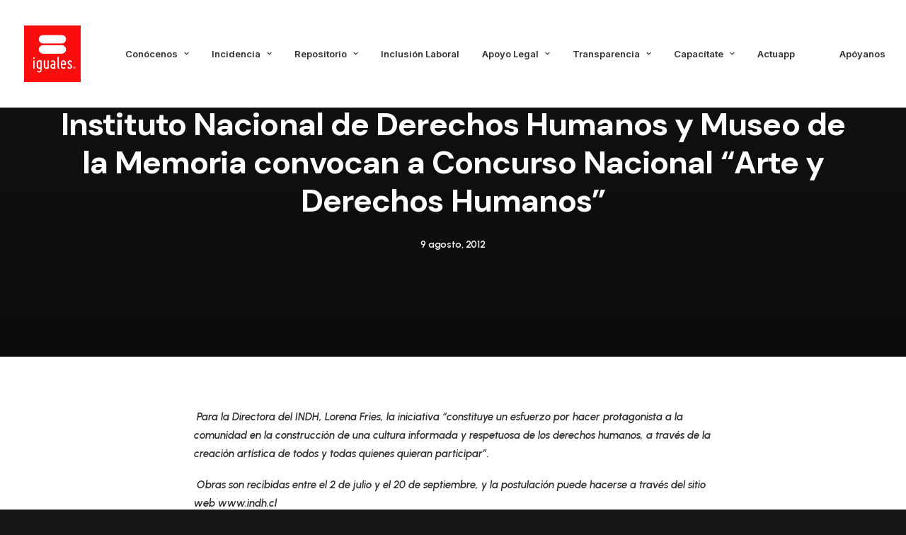

--- FILE ---
content_type: text/html; charset=UTF-8
request_url: https://iguales.cl/instituto-nacional-de-derechos-humanos-y-museo-de-la-memoria-convocan-a-concurso-nacional-arte-y-derechos-humanos/
body_size: 18626
content:
<!DOCTYPE html>
<html class="no-touch" lang="es" xmlns="http://www.w3.org/1999/xhtml">
<head>
<meta http-equiv="Content-Type" content="text/html; charset=UTF-8">
<meta name="viewport" content="width=device-width, initial-scale=1">
<link rel="profile" href="http://gmpg.org/xfn/11">
<link rel="pingback" href="https://iguales.cl/xmlrpc.php">
<title>Instituto Nacional de Derechos Humanos y Museo de la Memoria convocan a Concurso Nacional “Arte y Derechos Humanos” &#8211; Iguales</title>
<meta name='robots' content='max-image-preview:large' />
<link rel='dns-prefetch' href='//www.googletagmanager.com' />
<link rel='dns-prefetch' href='//fonts.googleapis.com' />
<link rel="alternate" type="application/rss+xml" title="Iguales &raquo; Feed" href="https://iguales.cl/feed/" />
<link rel="alternate" type="application/rss+xml" title="Iguales &raquo; Feed de los comentarios" href="https://iguales.cl/comments/feed/" />
<link rel="alternate" type="application/rss+xml" title="Iguales &raquo; Comentario Instituto Nacional de Derechos Humanos y Museo de la Memoria convocan a Concurso Nacional “Arte y Derechos Humanos” del feed" href="https://iguales.cl/instituto-nacional-de-derechos-humanos-y-museo-de-la-memoria-convocan-a-concurso-nacional-arte-y-derechos-humanos/feed/" />
<link rel="alternate" title="oEmbed (JSON)" type="application/json+oembed" href="https://iguales.cl/wp-json/oembed/1.0/embed?url=https%3A%2F%2Figuales.cl%2Finstituto-nacional-de-derechos-humanos-y-museo-de-la-memoria-convocan-a-concurso-nacional-arte-y-derechos-humanos%2F" />
<link rel="alternate" title="oEmbed (XML)" type="text/xml+oembed" href="https://iguales.cl/wp-json/oembed/1.0/embed?url=https%3A%2F%2Figuales.cl%2Finstituto-nacional-de-derechos-humanos-y-museo-de-la-memoria-convocan-a-concurso-nacional-arte-y-derechos-humanos%2F&#038;format=xml" />
<style id='wp-img-auto-sizes-contain-inline-css' type='text/css'>
img:is([sizes=auto i],[sizes^="auto," i]){contain-intrinsic-size:3000px 1500px}
/*# sourceURL=wp-img-auto-sizes-contain-inline-css */
</style>
<style id='wp-emoji-styles-inline-css' type='text/css'>

	img.wp-smiley, img.emoji {
		display: inline !important;
		border: none !important;
		box-shadow: none !important;
		height: 1em !important;
		width: 1em !important;
		margin: 0 0.07em !important;
		vertical-align: -0.1em !important;
		background: none !important;
		padding: 0 !important;
	}
/*# sourceURL=wp-emoji-styles-inline-css */
</style>
<style id='wp-block-library-inline-css' type='text/css'>
:root{--wp-block-synced-color:#7a00df;--wp-block-synced-color--rgb:122,0,223;--wp-bound-block-color:var(--wp-block-synced-color);--wp-editor-canvas-background:#ddd;--wp-admin-theme-color:#007cba;--wp-admin-theme-color--rgb:0,124,186;--wp-admin-theme-color-darker-10:#006ba1;--wp-admin-theme-color-darker-10--rgb:0,107,160.5;--wp-admin-theme-color-darker-20:#005a87;--wp-admin-theme-color-darker-20--rgb:0,90,135;--wp-admin-border-width-focus:2px}@media (min-resolution:192dpi){:root{--wp-admin-border-width-focus:1.5px}}.wp-element-button{cursor:pointer}:root .has-very-light-gray-background-color{background-color:#eee}:root .has-very-dark-gray-background-color{background-color:#313131}:root .has-very-light-gray-color{color:#eee}:root .has-very-dark-gray-color{color:#313131}:root .has-vivid-green-cyan-to-vivid-cyan-blue-gradient-background{background:linear-gradient(135deg,#00d084,#0693e3)}:root .has-purple-crush-gradient-background{background:linear-gradient(135deg,#34e2e4,#4721fb 50%,#ab1dfe)}:root .has-hazy-dawn-gradient-background{background:linear-gradient(135deg,#faaca8,#dad0ec)}:root .has-subdued-olive-gradient-background{background:linear-gradient(135deg,#fafae1,#67a671)}:root .has-atomic-cream-gradient-background{background:linear-gradient(135deg,#fdd79a,#004a59)}:root .has-nightshade-gradient-background{background:linear-gradient(135deg,#330968,#31cdcf)}:root .has-midnight-gradient-background{background:linear-gradient(135deg,#020381,#2874fc)}:root{--wp--preset--font-size--normal:16px;--wp--preset--font-size--huge:42px}.has-regular-font-size{font-size:1em}.has-larger-font-size{font-size:2.625em}.has-normal-font-size{font-size:var(--wp--preset--font-size--normal)}.has-huge-font-size{font-size:var(--wp--preset--font-size--huge)}.has-text-align-center{text-align:center}.has-text-align-left{text-align:left}.has-text-align-right{text-align:right}.has-fit-text{white-space:nowrap!important}#end-resizable-editor-section{display:none}.aligncenter{clear:both}.items-justified-left{justify-content:flex-start}.items-justified-center{justify-content:center}.items-justified-right{justify-content:flex-end}.items-justified-space-between{justify-content:space-between}.screen-reader-text{border:0;clip-path:inset(50%);height:1px;margin:-1px;overflow:hidden;padding:0;position:absolute;width:1px;word-wrap:normal!important}.screen-reader-text:focus{background-color:#ddd;clip-path:none;color:#444;display:block;font-size:1em;height:auto;left:5px;line-height:normal;padding:15px 23px 14px;text-decoration:none;top:5px;width:auto;z-index:100000}html :where(.has-border-color){border-style:solid}html :where([style*=border-top-color]){border-top-style:solid}html :where([style*=border-right-color]){border-right-style:solid}html :where([style*=border-bottom-color]){border-bottom-style:solid}html :where([style*=border-left-color]){border-left-style:solid}html :where([style*=border-width]){border-style:solid}html :where([style*=border-top-width]){border-top-style:solid}html :where([style*=border-right-width]){border-right-style:solid}html :where([style*=border-bottom-width]){border-bottom-style:solid}html :where([style*=border-left-width]){border-left-style:solid}html :where(img[class*=wp-image-]){height:auto;max-width:100%}:where(figure){margin:0 0 1em}html :where(.is-position-sticky){--wp-admin--admin-bar--position-offset:var(--wp-admin--admin-bar--height,0px)}@media screen and (max-width:600px){html :where(.is-position-sticky){--wp-admin--admin-bar--position-offset:0px}}

/*# sourceURL=wp-block-library-inline-css */
</style><style id='global-styles-inline-css' type='text/css'>
:root{--wp--preset--aspect-ratio--square: 1;--wp--preset--aspect-ratio--4-3: 4/3;--wp--preset--aspect-ratio--3-4: 3/4;--wp--preset--aspect-ratio--3-2: 3/2;--wp--preset--aspect-ratio--2-3: 2/3;--wp--preset--aspect-ratio--16-9: 16/9;--wp--preset--aspect-ratio--9-16: 9/16;--wp--preset--color--black: #000000;--wp--preset--color--cyan-bluish-gray: #abb8c3;--wp--preset--color--white: #ffffff;--wp--preset--color--pale-pink: #f78da7;--wp--preset--color--vivid-red: #cf2e2e;--wp--preset--color--luminous-vivid-orange: #ff6900;--wp--preset--color--luminous-vivid-amber: #fcb900;--wp--preset--color--light-green-cyan: #7bdcb5;--wp--preset--color--vivid-green-cyan: #00d084;--wp--preset--color--pale-cyan-blue: #8ed1fc;--wp--preset--color--vivid-cyan-blue: #0693e3;--wp--preset--color--vivid-purple: #9b51e0;--wp--preset--gradient--vivid-cyan-blue-to-vivid-purple: linear-gradient(135deg,rgb(6,147,227) 0%,rgb(155,81,224) 100%);--wp--preset--gradient--light-green-cyan-to-vivid-green-cyan: linear-gradient(135deg,rgb(122,220,180) 0%,rgb(0,208,130) 100%);--wp--preset--gradient--luminous-vivid-amber-to-luminous-vivid-orange: linear-gradient(135deg,rgb(252,185,0) 0%,rgb(255,105,0) 100%);--wp--preset--gradient--luminous-vivid-orange-to-vivid-red: linear-gradient(135deg,rgb(255,105,0) 0%,rgb(207,46,46) 100%);--wp--preset--gradient--very-light-gray-to-cyan-bluish-gray: linear-gradient(135deg,rgb(238,238,238) 0%,rgb(169,184,195) 100%);--wp--preset--gradient--cool-to-warm-spectrum: linear-gradient(135deg,rgb(74,234,220) 0%,rgb(151,120,209) 20%,rgb(207,42,186) 40%,rgb(238,44,130) 60%,rgb(251,105,98) 80%,rgb(254,248,76) 100%);--wp--preset--gradient--blush-light-purple: linear-gradient(135deg,rgb(255,206,236) 0%,rgb(152,150,240) 100%);--wp--preset--gradient--blush-bordeaux: linear-gradient(135deg,rgb(254,205,165) 0%,rgb(254,45,45) 50%,rgb(107,0,62) 100%);--wp--preset--gradient--luminous-dusk: linear-gradient(135deg,rgb(255,203,112) 0%,rgb(199,81,192) 50%,rgb(65,88,208) 100%);--wp--preset--gradient--pale-ocean: linear-gradient(135deg,rgb(255,245,203) 0%,rgb(182,227,212) 50%,rgb(51,167,181) 100%);--wp--preset--gradient--electric-grass: linear-gradient(135deg,rgb(202,248,128) 0%,rgb(113,206,126) 100%);--wp--preset--gradient--midnight: linear-gradient(135deg,rgb(2,3,129) 0%,rgb(40,116,252) 100%);--wp--preset--font-size--small: 13px;--wp--preset--font-size--medium: 20px;--wp--preset--font-size--large: 36px;--wp--preset--font-size--x-large: 42px;--wp--preset--spacing--20: 0.44rem;--wp--preset--spacing--30: 0.67rem;--wp--preset--spacing--40: 1rem;--wp--preset--spacing--50: 1.5rem;--wp--preset--spacing--60: 2.25rem;--wp--preset--spacing--70: 3.38rem;--wp--preset--spacing--80: 5.06rem;--wp--preset--shadow--natural: 6px 6px 9px rgba(0, 0, 0, 0.2);--wp--preset--shadow--deep: 12px 12px 50px rgba(0, 0, 0, 0.4);--wp--preset--shadow--sharp: 6px 6px 0px rgba(0, 0, 0, 0.2);--wp--preset--shadow--outlined: 6px 6px 0px -3px rgb(255, 255, 255), 6px 6px rgb(0, 0, 0);--wp--preset--shadow--crisp: 6px 6px 0px rgb(0, 0, 0);}:where(.is-layout-flex){gap: 0.5em;}:where(.is-layout-grid){gap: 0.5em;}body .is-layout-flex{display: flex;}.is-layout-flex{flex-wrap: wrap;align-items: center;}.is-layout-flex > :is(*, div){margin: 0;}body .is-layout-grid{display: grid;}.is-layout-grid > :is(*, div){margin: 0;}:where(.wp-block-columns.is-layout-flex){gap: 2em;}:where(.wp-block-columns.is-layout-grid){gap: 2em;}:where(.wp-block-post-template.is-layout-flex){gap: 1.25em;}:where(.wp-block-post-template.is-layout-grid){gap: 1.25em;}.has-black-color{color: var(--wp--preset--color--black) !important;}.has-cyan-bluish-gray-color{color: var(--wp--preset--color--cyan-bluish-gray) !important;}.has-white-color{color: var(--wp--preset--color--white) !important;}.has-pale-pink-color{color: var(--wp--preset--color--pale-pink) !important;}.has-vivid-red-color{color: var(--wp--preset--color--vivid-red) !important;}.has-luminous-vivid-orange-color{color: var(--wp--preset--color--luminous-vivid-orange) !important;}.has-luminous-vivid-amber-color{color: var(--wp--preset--color--luminous-vivid-amber) !important;}.has-light-green-cyan-color{color: var(--wp--preset--color--light-green-cyan) !important;}.has-vivid-green-cyan-color{color: var(--wp--preset--color--vivid-green-cyan) !important;}.has-pale-cyan-blue-color{color: var(--wp--preset--color--pale-cyan-blue) !important;}.has-vivid-cyan-blue-color{color: var(--wp--preset--color--vivid-cyan-blue) !important;}.has-vivid-purple-color{color: var(--wp--preset--color--vivid-purple) !important;}.has-black-background-color{background-color: var(--wp--preset--color--black) !important;}.has-cyan-bluish-gray-background-color{background-color: var(--wp--preset--color--cyan-bluish-gray) !important;}.has-white-background-color{background-color: var(--wp--preset--color--white) !important;}.has-pale-pink-background-color{background-color: var(--wp--preset--color--pale-pink) !important;}.has-vivid-red-background-color{background-color: var(--wp--preset--color--vivid-red) !important;}.has-luminous-vivid-orange-background-color{background-color: var(--wp--preset--color--luminous-vivid-orange) !important;}.has-luminous-vivid-amber-background-color{background-color: var(--wp--preset--color--luminous-vivid-amber) !important;}.has-light-green-cyan-background-color{background-color: var(--wp--preset--color--light-green-cyan) !important;}.has-vivid-green-cyan-background-color{background-color: var(--wp--preset--color--vivid-green-cyan) !important;}.has-pale-cyan-blue-background-color{background-color: var(--wp--preset--color--pale-cyan-blue) !important;}.has-vivid-cyan-blue-background-color{background-color: var(--wp--preset--color--vivid-cyan-blue) !important;}.has-vivid-purple-background-color{background-color: var(--wp--preset--color--vivid-purple) !important;}.has-black-border-color{border-color: var(--wp--preset--color--black) !important;}.has-cyan-bluish-gray-border-color{border-color: var(--wp--preset--color--cyan-bluish-gray) !important;}.has-white-border-color{border-color: var(--wp--preset--color--white) !important;}.has-pale-pink-border-color{border-color: var(--wp--preset--color--pale-pink) !important;}.has-vivid-red-border-color{border-color: var(--wp--preset--color--vivid-red) !important;}.has-luminous-vivid-orange-border-color{border-color: var(--wp--preset--color--luminous-vivid-orange) !important;}.has-luminous-vivid-amber-border-color{border-color: var(--wp--preset--color--luminous-vivid-amber) !important;}.has-light-green-cyan-border-color{border-color: var(--wp--preset--color--light-green-cyan) !important;}.has-vivid-green-cyan-border-color{border-color: var(--wp--preset--color--vivid-green-cyan) !important;}.has-pale-cyan-blue-border-color{border-color: var(--wp--preset--color--pale-cyan-blue) !important;}.has-vivid-cyan-blue-border-color{border-color: var(--wp--preset--color--vivid-cyan-blue) !important;}.has-vivid-purple-border-color{border-color: var(--wp--preset--color--vivid-purple) !important;}.has-vivid-cyan-blue-to-vivid-purple-gradient-background{background: var(--wp--preset--gradient--vivid-cyan-blue-to-vivid-purple) !important;}.has-light-green-cyan-to-vivid-green-cyan-gradient-background{background: var(--wp--preset--gradient--light-green-cyan-to-vivid-green-cyan) !important;}.has-luminous-vivid-amber-to-luminous-vivid-orange-gradient-background{background: var(--wp--preset--gradient--luminous-vivid-amber-to-luminous-vivid-orange) !important;}.has-luminous-vivid-orange-to-vivid-red-gradient-background{background: var(--wp--preset--gradient--luminous-vivid-orange-to-vivid-red) !important;}.has-very-light-gray-to-cyan-bluish-gray-gradient-background{background: var(--wp--preset--gradient--very-light-gray-to-cyan-bluish-gray) !important;}.has-cool-to-warm-spectrum-gradient-background{background: var(--wp--preset--gradient--cool-to-warm-spectrum) !important;}.has-blush-light-purple-gradient-background{background: var(--wp--preset--gradient--blush-light-purple) !important;}.has-blush-bordeaux-gradient-background{background: var(--wp--preset--gradient--blush-bordeaux) !important;}.has-luminous-dusk-gradient-background{background: var(--wp--preset--gradient--luminous-dusk) !important;}.has-pale-ocean-gradient-background{background: var(--wp--preset--gradient--pale-ocean) !important;}.has-electric-grass-gradient-background{background: var(--wp--preset--gradient--electric-grass) !important;}.has-midnight-gradient-background{background: var(--wp--preset--gradient--midnight) !important;}.has-small-font-size{font-size: var(--wp--preset--font-size--small) !important;}.has-medium-font-size{font-size: var(--wp--preset--font-size--medium) !important;}.has-large-font-size{font-size: var(--wp--preset--font-size--large) !important;}.has-x-large-font-size{font-size: var(--wp--preset--font-size--x-large) !important;}
/*# sourceURL=global-styles-inline-css */
</style>

<style id='classic-theme-styles-inline-css' type='text/css'>
/*! This file is auto-generated */
.wp-block-button__link{color:#fff;background-color:#32373c;border-radius:9999px;box-shadow:none;text-decoration:none;padding:calc(.667em + 2px) calc(1.333em + 2px);font-size:1.125em}.wp-block-file__button{background:#32373c;color:#fff;text-decoration:none}
/*# sourceURL=/wp-includes/css/classic-themes.min.css */
</style>
<link rel='stylesheet' id='contact-form-7-css' href='https://iguales.cl/wp-content/plugins/contact-form-7/includes/css/styles.css?ver=6.1.4' type='text/css' media='all' />
<link rel='stylesheet' id='uncodefont-google-css' href='//fonts.googleapis.com/css?family=Lora%3Aregular%2Citalic%2C700%2C700italic%7CRoboto+Condensed%3A300%2C300italic%2Cregular%2Citalic%2C700%2C700italic%7CCormorant%3A300%2C300italic%2Cregular%2Citalic%2C500%2C500italic%2C600%2C600italic%2C700%2C700italic%7CInter%3A100%2C200%2C300%2Cregular%2C500%2C600%2C700%2C800%2C900%7CDM+Sans%3Aregular%2Citalic%2C500%2C500italic%2C700%2C700italic%7CRoboto+Mono%3A100%2C200%2C300%2Cregular%2C500%2C600%2C700%2C100italic%2C200italic%2C300italic%2Citalic%2C500italic%2C600italic%2C700italic%7CJost%3A100%2C200%2C300%2Cregular%2C500%2C600%2C700%2C800%2C900%2C100italic%2C200italic%2C300italic%2Citalic%2C500italic%2C600italic%2C700italic%2C800italic%2C900italic%7CSpace+Grotesk%3A300%2Cregular%2C500%2C600%2C700%7CUrbanist%3A100%2C200%2C300%2Cregular%2C500%2C600%2C700%2C800%2C900%2C100italic%2C200italic%2C300italic%2Citalic%2C500italic%2C600italic%2C700italic%2C800italic%2C900italic%7CPoppins%3A100%2C100italic%2C200%2C200italic%2C300%2C300italic%2Cregular%2Citalic%2C500%2C500italic%2C600%2C600italic%2C700%2C700italic%2C800%2C800italic%2C900%2C900italic&#038;subset=vietnamese%2Ccyrillic%2Clatin%2Ccyrillic-ext%2Clatin-ext%2Cgreek%2Cgreek-ext%2Cdevanagari&#038;ver=2.6.2' type='text/css' media='all' />
<link rel='stylesheet' id='uncode-privacy-css' href='https://iguales.cl/wp-content/plugins/uncode-privacy/assets/css/uncode-privacy-public.css?ver=2.2.1' type='text/css' media='all' />
<link rel='stylesheet' id='uncode-style-css' href='https://iguales.cl/wp-content/themes/uncode/library/css/style.css?ver=518800778' type='text/css' media='all' />
<style id='uncode-style-inline-css' type='text/css'>

@media (min-width: 960px) { .limit-width { max-width: 1200px; margin: auto;}}
body.menu-custom-padding .col-lg-0.logo-container, body.menu-custom-padding .col-lg-2.logo-container, body.menu-custom-padding .col-lg-12 .logo-container, body.menu-custom-padding .col-lg-4.logo-container { padding-top: 36px; padding-bottom: 36px; }
body.menu-custom-padding .col-lg-0.logo-container.shrinked, body.menu-custom-padding .col-lg-2.logo-container.shrinked, body.menu-custom-padding .col-lg-12 .logo-container.shrinked, body.menu-custom-padding .col-lg-4.logo-container.shrinked { padding-top: 27px; padding-bottom: 27px; }
@media (max-width: 959px) { body.menu-custom-padding .menu-container .logo-container { padding-top: 27px !important; padding-bottom: 27px !important; } }
#changer-back-color { transition: background-color 1000ms cubic-bezier(0.25, 1, 0.5, 1) !important; } #changer-back-color > div { transition: opacity 1000ms cubic-bezier(0.25, 1, 0.5, 1) !important; } body.bg-changer-init.disable-hover .main-wrapper .style-light,  body.bg-changer-init.disable-hover .main-wrapper .style-light h1,  body.bg-changer-init.disable-hover .main-wrapper .style-light h2, body.bg-changer-init.disable-hover .main-wrapper .style-light h3, body.bg-changer-init.disable-hover .main-wrapper .style-light h4, body.bg-changer-init.disable-hover .main-wrapper .style-light h5, body.bg-changer-init.disable-hover .main-wrapper .style-light h6, body.bg-changer-init.disable-hover .main-wrapper .style-light a, body.bg-changer-init.disable-hover .main-wrapper .style-dark, body.bg-changer-init.disable-hover .main-wrapper .style-dark h1, body.bg-changer-init.disable-hover .main-wrapper .style-dark h2, body.bg-changer-init.disable-hover .main-wrapper .style-dark h3, body.bg-changer-init.disable-hover .main-wrapper .style-dark h4, body.bg-changer-init.disable-hover .main-wrapper .style-dark h5, body.bg-changer-init.disable-hover .main-wrapper .style-dark h6, body.bg-changer-init.disable-hover .main-wrapper .style-dark a { transition: color 1000ms cubic-bezier(0.25, 1, 0.5, 1) !important; } body.bg-changer-init.disable-hover .main-wrapper .heading-text-highlight-inner { transition-property: right, background; transition-duration: 1000ms }
/*# sourceURL=uncode-style-inline-css */
</style>
<link rel='stylesheet' id='uncode-icons-css' href='https://iguales.cl/wp-content/themes/uncode/library/css/uncode-icons.css?ver=518800778' type='text/css' media='all' />
<link rel='stylesheet' id='uncode-custom-style-css' href='https://iguales.cl/wp-content/themes/uncode/library/css/style-custom.css?ver=518800778' type='text/css' media='all' />
<style id='uncode-custom-style-inline-css' type='text/css'>
body.custom-background {background-image:none !important;}@media (max-width:959px) and (max-width:959px){body.menu-mobile-centered .main-menu-container .menu-horizontal .menu-horizontal-inner ul.menu-smart:not(.menu-smart-social) ul, body.menu-mobile-centered .vmenu-container .vmenu-row-wrapper .vmenu-wrap-cell ul.menu-smart:not(.menu-smart-social) ul, body.menu-mobile-centered .overlay-menu .navbar-main .menu-sidebar-inner ul.menu-smart:not(.menu-smart-social) ul {padding-top:30px;padding-bottom:30px;background-color:#ccc !important;}}body.hmenu-position-center .logo-container {min-width:100px;}
/*# sourceURL=uncode-custom-style-inline-css */
</style>
<script type="text/javascript" src="https://iguales.cl/wp-includes/js/jquery/jquery.min.js?ver=3.7.1" id="jquery-core-js"></script>
<script type="text/javascript" src="https://iguales.cl/wp-includes/js/jquery/jquery-migrate.min.js?ver=3.4.1" id="jquery-migrate-js"></script>
<script type="text/javascript" id="uncode-init-js-extra">
/* <![CDATA[ */
var SiteParameters = {"days":"days","hours":"hours","minutes":"minutes","seconds":"seconds","constant_scroll":"on","scroll_speed":"12.25","parallax_factor":"0.1","loading":"Loading\u2026","slide_name":"slide","slide_footer":"footer","ajax_url":"https://iguales.cl/wp-admin/admin-ajax.php","nonce_adaptive_images":"d249685f03","nonce_srcset_async":"d0122e1d16","enable_debug":"","block_mobile_videos":"","is_frontend_editor":"","main_width":["1200","px"],"mobile_parallax_allowed":"","wireframes_plugin_active":"1","sticky_elements":"on","lazyload_type":"","resize_quality":"70","register_metadata":"1","bg_changer_time":"1000","update_wc_fragments":"1","optimize_shortpixel_image":"","custom_cursor_selector":"[href], .trigger-overlay, .owl-next, .owl-prev, .owl-dot, input[type=\"submit\"], button[type=\"submit\"], a[class^=\"ilightbox\"], .ilightbox-thumbnail, .ilightbox-prev, .ilightbox-next, .overlay-close, .unmodal-close, .qty-inset \u003E span, .share-button li, .uncode-post-titles .tmb.tmb-click-area, .btn-link, .tmb-click-row .t-inside, .lg-outer button, .lg-thumb img","mobile_parallax_animation":"","lbox_enhanced":"","native_media_player":"","dynamic_srcset_active":"1","dynamic_srcset_bg_mobile_breakpoint":"570","dynamic_srcset_bunch_limit":"1","dynamic_srcset_bg_mobile_size":"900","activate_webp":"","force_webp":""};
//# sourceURL=uncode-init-js-extra
/* ]]> */
</script>
<script type="text/javascript" src="https://iguales.cl/wp-content/themes/uncode/library/js/init.js?ver=518800778" id="uncode-init-js"></script>

<!-- Google tag (gtag.js) snippet added by Site Kit -->
<!-- Google Analytics snippet added by Site Kit -->
<script type="text/javascript" src="https://www.googletagmanager.com/gtag/js?id=G-8C1C888NW5" id="google_gtagjs-js" async></script>
<script type="text/javascript" id="google_gtagjs-js-after">
/* <![CDATA[ */
window.dataLayer = window.dataLayer || [];function gtag(){dataLayer.push(arguments);}
gtag("set","linker",{"domains":["iguales.cl"]});
gtag("js", new Date());
gtag("set", "developer_id.dZTNiMT", true);
gtag("config", "G-8C1C888NW5");
//# sourceURL=google_gtagjs-js-after
/* ]]> */
</script>
<link rel="https://api.w.org/" href="https://iguales.cl/wp-json/" /><link rel="alternate" title="JSON" type="application/json" href="https://iguales.cl/wp-json/wp/v2/posts/4459" /><link rel="EditURI" type="application/rsd+xml" title="RSD" href="https://iguales.cl/xmlrpc.php?rsd" />
<meta name="generator" content="WordPress 6.9" />
<link rel="canonical" href="https://iguales.cl/instituto-nacional-de-derechos-humanos-y-museo-de-la-memoria-convocan-a-concurso-nacional-arte-y-derechos-humanos/" />
<link rel='shortlink' href='https://iguales.cl/?p=4459' />
<meta name="generator" content="Site Kit by Google 1.167.0" /><style type="text/css">.recentcomments a{display:inline !important;padding:0 !important;margin:0 !important;}</style><style type="text/css" id="custom-background-css">
body.custom-background { background-image: url("https://www.iguales.cl/wp-content/uploads/2016/01/40769392641_4e8e7bb36b_k.jpg"); background-position: left top; background-size: auto; background-repeat: repeat; background-attachment: scroll; }
</style>
	<meta name="generator" content="Powered by Slider Revolution 6.5.21 - responsive, Mobile-Friendly Slider Plugin for WordPress with comfortable drag and drop interface." />
<link rel="icon" href="https://iguales.cl/wp-content/uploads/2022/05/cropped-cropped-logo-iguales®-cuadrado-rojo-32x32.jpg" sizes="32x32" />
<link rel="icon" href="https://iguales.cl/wp-content/uploads/2022/05/cropped-cropped-logo-iguales®-cuadrado-rojo-192x192.jpg" sizes="192x192" />
<link rel="apple-touch-icon" href="https://iguales.cl/wp-content/uploads/2022/05/cropped-cropped-logo-iguales®-cuadrado-rojo-180x180.jpg" />
<meta name="msapplication-TileImage" content="https://iguales.cl/wp-content/uploads/2022/05/cropped-cropped-logo-iguales®-cuadrado-rojo-270x270.jpg" />
<script>function setREVStartSize(e){
			//window.requestAnimationFrame(function() {
				window.RSIW = window.RSIW===undefined ? window.innerWidth : window.RSIW;
				window.RSIH = window.RSIH===undefined ? window.innerHeight : window.RSIH;
				try {
					var pw = document.getElementById(e.c).parentNode.offsetWidth,
						newh;
					pw = pw===0 || isNaN(pw) ? window.RSIW : pw;
					e.tabw = e.tabw===undefined ? 0 : parseInt(e.tabw);
					e.thumbw = e.thumbw===undefined ? 0 : parseInt(e.thumbw);
					e.tabh = e.tabh===undefined ? 0 : parseInt(e.tabh);
					e.thumbh = e.thumbh===undefined ? 0 : parseInt(e.thumbh);
					e.tabhide = e.tabhide===undefined ? 0 : parseInt(e.tabhide);
					e.thumbhide = e.thumbhide===undefined ? 0 : parseInt(e.thumbhide);
					e.mh = e.mh===undefined || e.mh=="" || e.mh==="auto" ? 0 : parseInt(e.mh,0);
					if(e.layout==="fullscreen" || e.l==="fullscreen")
						newh = Math.max(e.mh,window.RSIH);
					else{
						e.gw = Array.isArray(e.gw) ? e.gw : [e.gw];
						for (var i in e.rl) if (e.gw[i]===undefined || e.gw[i]===0) e.gw[i] = e.gw[i-1];
						e.gh = e.el===undefined || e.el==="" || (Array.isArray(e.el) && e.el.length==0)? e.gh : e.el;
						e.gh = Array.isArray(e.gh) ? e.gh : [e.gh];
						for (var i in e.rl) if (e.gh[i]===undefined || e.gh[i]===0) e.gh[i] = e.gh[i-1];
											
						var nl = new Array(e.rl.length),
							ix = 0,
							sl;
						e.tabw = e.tabhide>=pw ? 0 : e.tabw;
						e.thumbw = e.thumbhide>=pw ? 0 : e.thumbw;
						e.tabh = e.tabhide>=pw ? 0 : e.tabh;
						e.thumbh = e.thumbhide>=pw ? 0 : e.thumbh;
						for (var i in e.rl) nl[i] = e.rl[i]<window.RSIW ? 0 : e.rl[i];
						sl = nl[0];
						for (var i in nl) if (sl>nl[i] && nl[i]>0) { sl = nl[i]; ix=i;}
						var m = pw>(e.gw[ix]+e.tabw+e.thumbw) ? 1 : (pw-(e.tabw+e.thumbw)) / (e.gw[ix]);
						newh =  (e.gh[ix] * m) + (e.tabh + e.thumbh);
					}
					var el = document.getElementById(e.c);
					if (el!==null && el) el.style.height = newh+"px";
					el = document.getElementById(e.c+"_wrapper");
					if (el!==null && el) {
						el.style.height = newh+"px";
						el.style.display = "block";
					}
				} catch(e){
					console.log("Failure at Presize of Slider:" + e)
				}
			//});
		  };</script>
		<style type="text/css" id="wp-custom-css">
			.owl-carousel-wrapper.errornpli{min-height:400px!important;}
.icon-box-left .icon-box-fa-5x-back {height:4em;}

.owl-dots .owl-dot span {
    width: 15px;
    height: 15px;}
    
.owl-dots-inside .owl-dots .owl-dot span{opacity:1;}

/*SOLO POR SLIDE DE MANIFESTACION EN HOME CARRUSEL*/
.btn-color-xsdn.btn-outline:not(.btn-hover-nobg):not(.btn-text-skin):hover{color: #dd2727 !important;}

/*SLIDE EQUIDAD*/
.style-color-185618-bg {
    background-color: #003588;
}

/*SLIDE SOMOS FAMILIA*/
.style-somos-familia-bg {
    background-color: #da281c;
}

/* FORM SUSCRIPCIÓN */
form#sf_form_salesforce_w2l_lead_1 input {
    width: 100%;
    height: 35px;
    margin-bottom: 5px;
    border-radius: 0;
    background: #2d2d2d;
    border: none;
}

form#sf_form_salesforce_w2l_lead_1 label {
    color: #fff;
    font-weight: 100;
    font-size: 13px;
}

.sf_field.sf_field_cb.sf_type_checkbox.sf_cc_user {
    display: none;
}

.w2lsubmit input {
    background: #f90c0d !important;
    color: #fff;
    height: 60px !important;
}

.w2lsubmit input:hover{
	background:#bc1312!important;
}

p#requiredfieldsmsg {
    margin: 0;
    font-size: 11px;
}		</style>
		<noscript><style> .wpb_animate_when_almost_visible { opacity: 1; }</style></noscript><link rel='stylesheet' id='sfwp2lcss-css' href='https://iguales.cl/wp-content/plugins/salesforce-wordpress-to-lead/assets/css/sfwp2l.css?ver=6.9' type='text/css' media='all' />
<link rel='stylesheet' id='rs-plugin-settings-css' href='https://iguales.cl/wp-content/plugins/revslider/public/assets/css/rs6.css?ver=6.5.21' type='text/css' media='all' />
<style id='rs-plugin-settings-inline-css' type='text/css'>
#rs-demo-id {}
/*# sourceURL=rs-plugin-settings-inline-css */
</style>
</head>
<body class="wp-singular post-template-default single single-post postid-4459 single-format-standard custom-background wp-theme-uncode  style-color-wayh-bg hormenu-position-left megamenu-full-submenu hmenu hmenu-position-center header-full-width main-center-align menu-mobile-animated menu-mobile-transparent menu-custom-padding menu-mobile-centered menu-has-cta mobile-parallax-not-allowed ilb-no-bounce unreg qw-body-scroll-disabled megamenu-side-to-side menu-sticky-fix wpb-js-composer js-comp-ver-6.9.0 vc_responsive" data-border="0">
		<div id="vh_layout_help"></div><div class="body-borders" data-border="0"><div class="top-border body-border-shadow"></div><div class="right-border body-border-shadow"></div><div class="bottom-border body-border-shadow"></div><div class="left-border body-border-shadow"></div><div class="top-border style-color-xsdn-bg"></div><div class="right-border style-color-xsdn-bg"></div><div class="bottom-border style-color-xsdn-bg"></div><div class="left-border style-color-xsdn-bg"></div></div>	<div class="box-wrapper">
		<div class="box-container">
		<script type="text/javascript" id="initBox">UNCODE.initBox();</script>
		<div class="menu-wrapper menu-sticky">
													
													<header id="masthead" class="navbar menu-primary menu-light submenu-light menu-transparent menu-add-padding style-light-original menu-absolute menu-animated menu-with-logo">
														<div class="menu-container style-color-xsdn-bg menu-no-borders needs-after">
															<div class="row-menu">
																<div class="row-menu-inner">
																	<div id="logo-container-mobile" class="col-lg-0 logo-container middle">
																		<div id="main-logo" class="navbar-header style-light">
																			<a href="https://iguales.cl/" class="navbar-brand" data-padding-shrink ="27" data-minheight="14"><div class="logo-image main-logo logo-skinnable" data-maxheight="80" style="height: 80px;"><img fetchpriority="high" decoding="async" src="https://iguales.cl/wp-content/uploads/2022/05/logo-iguales®-cuadrado-rojo.jpg" alt="logo" width="1202" height="1202" class="img-responsive" /></div></a>
																		</div>
																		<div class="mmb-container"><div class="mobile-additional-icons"><a class="desktop-hidden  mobile-search-icon trigger-overlay mobile-additional-icon" data-area="search" data-container="box-container" href="#"><span class="search-icon-container additional-icon-container"><i class="fa fa-search3"></i></span></a></div><div class="mobile-menu-button mobile-menu-button-light lines-button"><span class="lines"><span></span></span></div></div>
																	</div>
																	<div class="col-lg-12 main-menu-container middle">
																		<div class="menu-horizontal menu-dd-shadow-darker-lg menu-sub-enhanced">
																			<div class="menu-horizontal-inner">
																				<div class="nav navbar-nav navbar-main navbar-nav-first"><ul id="menu-menu-iguales" class="menu-primary-inner menu-smart sm"><li id="menu-item-110666" class="menu-item menu-item-type-custom menu-item-object-custom menu-item-has-children menu-item-110666 dropdown menu-item-link"><a title="Conócenos" href="#" data-toggle="dropdown" class="dropdown-toggle" data-type="title">Conócenos<i class="fa fa-angle-down fa-dropdown"></i></a>
<ul role="menu" class="drop-menu">
	<li id="menu-item-111271" class="menu-item menu-item-type-post_type menu-item-object-page menu-item-111271"><a title="Principios" href="https://iguales.cl/principios/">Principios<i class="fa fa-angle-right fa-dropdown"></i></a></li>
	<li id="menu-item-111270" class="menu-item menu-item-type-post_type menu-item-object-page menu-item-111270"><a title="Historia" href="https://iguales.cl/historia/">Historia<i class="fa fa-angle-right fa-dropdown"></i></a></li>
	<li id="menu-item-111239" class="menu-item menu-item-type-post_type menu-item-object-page menu-item-111239"><a title="Equipo" href="https://iguales.cl/equipo/">Equipo<i class="fa fa-angle-right fa-dropdown"></i></a></li>
	<li id="menu-item-111191" class="menu-item menu-item-type-post_type menu-item-object-page menu-item-111191"><a title="Directorio" href="https://iguales.cl/directorio/">Directorio<i class="fa fa-angle-right fa-dropdown"></i></a></li>
</ul>
</li>
<li id="menu-item-110667" class="menu-item menu-item-type-custom menu-item-object-custom menu-item-has-children menu-item-110667 dropdown menu-item-link"><a title="Incidencia" href="#" data-toggle="dropdown" class="dropdown-toggle" data-type="title">Incidencia<i class="fa fa-angle-down fa-dropdown"></i></a>
<ul role="menu" class="drop-menu">
	<li id="menu-item-111611" class="menu-item menu-item-type-post_type menu-item-object-page menu-item-111611"><a title="Ley Antidiscriminación" href="https://iguales.cl/incidencia-politica/ley-antidiscriminacion/">Ley Antidiscriminación<i class="fa fa-angle-right fa-dropdown"></i></a></li>
	<li id="menu-item-111610" class="menu-item menu-item-type-post_type menu-item-object-page menu-item-111610"><a title="Fallo Atala" href="https://iguales.cl/incidencia-politica/fallo-atala/">Fallo Atala<i class="fa fa-angle-right fa-dropdown"></i></a></li>
	<li id="menu-item-111609" class="menu-item menu-item-type-post_type menu-item-object-page menu-item-111609"><a title="Matrimonio Igualitario" href="https://iguales.cl/incidencia-politica/matrimonio-igualitario/">Matrimonio Igualitario<i class="fa fa-angle-right fa-dropdown"></i></a></li>
	<li id="menu-item-111608" class="menu-item menu-item-type-post_type menu-item-object-page menu-item-111608"><a title="Ley de identidad de género" href="https://iguales.cl/incidencia-politica/ley-de-identidad-de-genero/">Ley de identidad de género<i class="fa fa-angle-right fa-dropdown"></i></a></li>
	<li id="menu-item-111607" class="menu-item menu-item-type-post_type menu-item-object-page menu-item-111607"><a title="Reforma Ley de adopción" href="https://iguales.cl/incidencia-politica/ley-de-adopcion/">Reforma Ley de adopción<i class="fa fa-angle-right fa-dropdown"></i></a></li>
	<li id="menu-item-111606" class="menu-item menu-item-type-post_type menu-item-object-page menu-item-111606"><a title="Unión civil" href="https://iguales.cl/incidencia-politica/union-civil/">Unión civil<i class="fa fa-angle-right fa-dropdown"></i></a></li>
	<li id="menu-item-111605" class="menu-item menu-item-type-post_type menu-item-object-page menu-item-111605"><a title="Convención Constitucional" href="https://iguales.cl/incidencia-politica/convencion-constitucional/">Convención Constitucional<i class="fa fa-angle-right fa-dropdown"></i></a></li>
	<li id="menu-item-112598" class="menu-item menu-item-type-post_type menu-item-object-page menu-item-112598"><a title="Primera doble filiación materna en Chile" href="https://iguales.cl/incidencia-politica/primera-doble-filiacion-materna-en-chile/">Primera doble filiación materna en Chile<i class="fa fa-angle-right fa-dropdown"></i></a></li>
	<li id="menu-item-112602" class="menu-item menu-item-type-post_type menu-item-object-page menu-item-112602"><a title="Ley José Matías" href="https://iguales.cl/incidencia-politica/ley-jose-matias/">Ley José Matías<i class="fa fa-angle-right fa-dropdown"></i></a></li>
	<li id="menu-item-111821" class="menu-item menu-item-type-post_type menu-item-object-page menu-item-111821"><a title="Campañas" href="https://iguales.cl/campanas/">Campañas<i class="fa fa-angle-right fa-dropdown"></i></a></li>
	<li id="menu-item-111823" class="menu-item menu-item-type-post_type menu-item-object-page menu-item-111823"><a title="Eventos" href="https://iguales.cl/eventos/">Eventos<i class="fa fa-angle-right fa-dropdown"></i></a></li>
</ul>
</li>
<li id="menu-item-112568" class="menu-item menu-item-type-custom menu-item-object-custom menu-item-has-children menu-item-112568 dropdown menu-item-link"><a title="Repositorio" href="#" data-toggle="dropdown" class="dropdown-toggle" data-type="title">Repositorio<i class="fa fa-angle-down fa-dropdown"></i></a>
<ul role="menu" class="drop-menu">
	<li id="menu-item-111797" class="menu-item menu-item-type-post_type menu-item-object-page menu-item-111797"><a title="Informes y documentos" href="https://iguales.cl/repositorio-informes-y-documentos/">Informes y documentos<i class="fa fa-angle-right fa-dropdown"></i></a></li>
	<li id="menu-item-112573" class="menu-item menu-item-type-post_type menu-item-object-page menu-item-112573"><a title="Material educativo" href="https://iguales.cl/repositorio-material-educativo/">Material educativo<i class="fa fa-angle-right fa-dropdown"></i></a></li>
</ul>
</li>
<li id="menu-item-111155" class="menu-item menu-item-type-post_type menu-item-object-page menu-item-111155 menu-item-link"><a title="Inclusión Laboral" href="https://iguales.cl/inclusion-laboral/">Inclusión Laboral<i class="fa fa-angle-right fa-dropdown"></i></a></li>
<li id="menu-item-112561" class="menu-item menu-item-type-custom menu-item-object-custom menu-item-has-children menu-item-112561 dropdown menu-item-link"><a title="Apoyo Legal" href="#" data-toggle="dropdown" class="dropdown-toggle" data-type="title">Apoyo Legal<i class="fa fa-angle-down fa-dropdown"></i></a>
<ul role="menu" class="drop-menu">
	<li id="menu-item-111154" class="menu-item menu-item-type-post_type menu-item-object-page menu-item-111154"><a title="¿Necesitas orientación legal?" href="https://iguales.cl/apoyo-legal/">¿Necesitas orientación legal?<i class="fa fa-angle-right fa-dropdown"></i></a></li>
	<li id="menu-item-112560" class="menu-item menu-item-type-post_type menu-item-object-page menu-item-112560"><a title="Preguntas Frecuentes" href="https://iguales.cl/apoyo-legal-preguntas-frecuentes/">Preguntas Frecuentes<i class="fa fa-angle-right fa-dropdown"></i></a></li>
</ul>
</li>
<li id="menu-item-112553" class="menu-item menu-item-type-custom menu-item-object-custom menu-item-has-children menu-item-112553 dropdown menu-item-link"><a title="Transparencia" href="#" data-toggle="dropdown" class="dropdown-toggle" data-type="title">Transparencia<i class="fa fa-angle-down fa-dropdown"></i></a>
<ul role="menu" class="drop-menu">
	<li id="menu-item-111287" class="menu-item menu-item-type-post_type menu-item-object-page menu-item-111287"><a title="Memorias" href="https://iguales.cl/memorias/">Memorias<i class="fa fa-angle-right fa-dropdown"></i></a></li>
	<li id="menu-item-111283" class="menu-item menu-item-type-post_type menu-item-object-page menu-item-111283"><a title="Estados Financieros" href="https://iguales.cl/estados-financieros/">Estados Financieros<i class="fa fa-angle-right fa-dropdown"></i></a></li>
	<li id="menu-item-112629" class="menu-item menu-item-type-post_type menu-item-object-page menu-item-112629"><a title="Políticas y protocolos" href="https://iguales.cl/politicas-y-protocolos/">Políticas y protocolos<i class="fa fa-angle-right fa-dropdown"></i></a></li>
</ul>
</li>
<li id="menu-item-112711" class="menu-item menu-item-type-custom menu-item-object-custom menu-item-has-children menu-item-112711 dropdown menu-item-link"><a title="Capacítate" href="#" data-toggle="dropdown" class="dropdown-toggle" data-type="title">Capacítate<i class="fa fa-angle-down fa-dropdown"></i></a>
<ul role="menu" class="drop-menu">
	<li id="menu-item-112712" class="menu-item menu-item-type-post_type menu-item-object-page menu-item-112712"><a title="Trabajo Territorial" href="https://iguales.cl/capacitate-trabajo-territorial/">Trabajo Territorial<i class="fa fa-angle-right fa-dropdown"></i></a></li>
	<li id="menu-item-112713" class="menu-item menu-item-type-post_type menu-item-object-page menu-item-112713"><a title="Charlas y capacitaciones" href="https://iguales.cl/capacitate-charlas-y-capacitaciones/">Charlas y capacitaciones<i class="fa fa-angle-right fa-dropdown"></i></a></li>
</ul>
</li>
<li id="menu-item-112790" class="menu-item menu-item-type-post_type menu-item-object-page menu-item-112790 menu-item-link"><a title="Actuapp" target="_blank" href="https://iguales.cl/actuapp/">Actuapp<i class="fa fa-angle-right fa-dropdown"></i></a></li>
</ul></div><div class="nav navbar-nav navbar-cta"><ul id="menu-call-to-action" class="menu-cta-inner menu-smart sm"><li id="menu-item-110672" class="btn-accent menu-item menu-item-type-custom menu-item-object-custom menu-item-110672 menu-item-link"><a title="Apóyanos" target="_blank" href="https://colectaiguales.donando.cl/">Apóyanos<i class="fa fa-angle-right fa-dropdown"></i></a></li>
</ul></div><div class="nav navbar-nav navbar-nav-last"><ul class="menu-smart sm menu-icons"><li class="menu-item-link search-icon style-light dropdown mobile-hidden tablet-hidden"><a href="#" class="trigger-overlay search-icon" data-area="search" data-container="box-container">
													<i class="fa fa-search3"></i><span class="desktop-hidden"><span>Search</span></span><i class="fa fa-angle-down fa-dropdown desktop-hidden"></i>
													</a></li></ul></div></div>
																		</div>
																	</div>
																</div>
															</div>
														</div>
													</header>
												</div>			<script type="text/javascript" id="fixMenuHeight">UNCODE.fixMenuHeight();</script>
			<div class="main-wrapper">
				<div class="main-container">
					<div class="page-wrapper">
						<div class="sections-container">
<div id="page-header"><div class="remove-menu-padding remove-menu-padding-mobile header-wrapper header-uncode-block">
									<div data-parent="true" class="vc_row style-color-nhtu-bg row-container with-parallax has-dividers" id="row-unique-0"><div class="row-background background-element">
											<div class="background-wrapper">
												<div class="background-inner srcset-bg srcset-bg-async" style="background-repeat: no-repeat;background-position: center bottom;background-size: cover;" data-background-image="https://iguales.cl/wp-content/uploads/2012/08/afiche_concurso_foto.jpg" data-mobile-background-image="https://iguales.cl/wp-content/uploads/2012/08/afiche_concurso_foto-uai-900x1355.jpg"></div>
												<div class="block-bg-overlay style-color-jevc-bg" style="opacity: 0.3;"></div>
											</div>
										</div><div class="uncode-divider-wrap uncode-divider-wrap-bottom z_index_0" style="height: 100%; opacity: 0.3" data-height="100" data-unit="%"><svg version="1.1" class="uncode-row-divider uncode-row-divider-gradient" x="0px" y="0px" width="240px" height="24px" viewBox="0 0 240 24" enable-background="new 0 0 240 24" xml:space="preserve" preserveAspectRatio="none">
		<linearGradient id="svg-gradient-198164" gradientUnits="userSpaceOnUse" x1="119.9995" y1="0" x2="119.9995" y2="24.0005">
			<stop  offset="0" style="stop-color:#000000;stop-opacity:0"/>
			<stop  offset="1" style="stop-color:#000000"/>
		</linearGradient>
		<path fill="url(#svg-gradient-198164)" d="M240,24V0H0v24H240z"/>
		</svg></div><div class="row quad-top-padding quad-bottom-padding single-h-padding limit-width row-parent row-header" data-height-ratio="70"><div class="wpb_row row-inner"><div class="wpb_column pos-middle pos-center align_center column_parent col-lg-12 half-internal-gutter"><div class="uncol style-dark"  ><div class="uncoltable"><div class="uncell no-block-padding" ><div class="uncont"><div class="vc_custom_heading_wrap "><div class="heading-text el-text" ><h1 class="fontsize-132222 fontspace-781688 font-weight-700" ><span>Instituto Nacional de Derechos Humanos y Museo de la Memoria convocan a Concurso Nacional “Arte y Derechos Humanos”</span></h1></div><div class="clear"></div></div><div class="empty-space empty-quart" ><span class="empty-space-inner"></span></div>
<div class="uncode-info-box  h6 fontspace-781688 font-weight-600" ><span class="date-info">9 agosto, 2012</span></div></div></div></div></div></div><script id="script-row-unique-0" data-row="script-row-unique-0" type="text/javascript" class="vc_controls">UNCODE.initRow(document.getElementById("row-unique-0"));</script></div></div></div></div></div><script type="text/javascript">UNCODE.initHeader();</script><article id="post-4459" class="page-body style-color-xsdn-bg post-4459 post type-post status-publish format-standard has-post-thumbnail hentry">
          <div class="post-wrapper">
          	<div class="post-body"><div class="post-content un-no-sidebar-layout" style="max-width: 804px; margin: auto;"><div class="row-container">
		  					<div class="row row-parent style-light double-top-padding double-bottom-padding">
									<p><strong><em> </em></strong><strong><em>Para la Directora del INDH, Lorena Fries, la iniciativa “constituye un esfuerzo por hacer protagonista a la comunidad en la construcción de una cultura informada y respetuosa de los derechos humanos, a través de la creación artística de todos y todas quienes quieran participar”.</em></strong></p>
<p><em> </em><strong><em>Obras son recibidas entre el 2 de julio y el 20 de septiembre, y la postulación puede hacerse a través del sitio web </em><a href="http://www.indh.cl/"><em>www.indh.cl</em></a></strong></p>
<p>&nbsp;</p>
<p>Una invitación a que la comunidad sea protagonista en la construcción de una sociedad conocedora y respetuosa de los derechos humanos es el <strong>“Primer Concurso Nacional Arte y Derechos Humanos: mis imágenes, mis palabras”</strong>, al que invitan a participar el Instituto Nacional de Derechos Humanos (INDH) y el Museo de la Memoria y los Derechos Humanos. Se trata de una convocatoria de carácter nacional, abierta a aficionados/as y profesionales (mayores de 18 años) que espera recibir obras en las categorías Cuento, Afiche, Fotografía y Videoclip.</p>
<p>Según la Directora del INDH, Lorena Fries, la iniciativa “constituye un esfuerzo por hacer protagonista a la comunidad en la construcción de una cultura informada y respetuosa de los derechos humanos, a través de la creación artística de todos y todas quienes quieran participar”.</p>
<p>Fries destaca el rol clave que juega el arte en la transmisión de mensajes y visiones que pueden contribuir a generar la necesaria conciencia de derechos humanos en la comunidad, ampliando la noción, “toda vez que los derechos humanos constituyen elementos inherentes a cada persona, bajo cualquier consideración”, detalla la titular del organismo estatal.</p>
<p><strong> </strong></p>
<p><strong>Mes aniversario</strong></p>
<p>El pasado 20 de julio el INDH celebró dos años desde su creación como organismo estatal autónomo, y su Directora, Lorena Fries, pone de relieve que el Primer Concurso Arte y Derechos Humanos es parte de las diversas actividades de celebración de la fecha, las que buscan, desde distintos ámbitos, “consolidar las temáticas de derechos humanos, como pieza fundamental en la democracia chilena”, señala Fries.</p>
<p>El plazo de recepción de obras se encuentra abierto desde el 2 de julio pasado, y se extiende hasta las 17:00 horas del 20 de septiembre de 2012. La premiación ser realizará durante el mes de noviembre, y el jurado estará compuesto por connotadas personalidades en los ámbitos artístico cultural y ligadas a los derechos humanos.</p>
<p>Detalles, postulaciones al Primer Concurso Nacional Arte y Derechos Humanos, así como al resto de las actividades de aniversario de la institución, pueden conocerse en detalle en el sitio web <a href="http://www.indh.cl/">www.indh.cl</a></p>
<p><a href="http://www.emol.com/noticias/nacional/2012/08/09/554923/indh-y-fundacion-iguales-firman-convenio-de-colaboracion.html" target="_blank">Emol</a></p>
<p><a href="http://noticias.terra.cl/nacional/instituto-nacional-de-derechos-humanos-y-fundacion-iguales-firman-convenio-de-colaboracion,3c2820018bc09310VgnVCM10000098cceb0aRCRD.html" target="_blank">Terra</a></p>
<p>&nbsp;</p>
<div class="post-tag-share-container flex-left"><div class="post-share text-left">
								<div class="detail-container margin-auto">
									<div class="share-button share-buttons share-inline only-icon"></div>
								</div>
							</div></div>
								</div>
							</div></div><div class="post-after row-container"><div data-parent="true" class="vc_row row-container" id="row-unique-2"><div class="row no-top-padding double-bottom-padding single-h-padding limit-width row-parent"><div class="wpb_row row-inner"><div class="wpb_column pos-top pos-center align_left column_parent col-lg-12 double-internal-gutter"><div class="uncol style-light"  ><div class="uncoltable"><div class="uncell" ><div class="uncont no-block-padding col-custom-width  unradius-std" style="max-width:732px;"><div class="divider-wrapper "  >
    <hr class="border-,Default-color separator-no-padding"  />
</div>
<div class="author-profile el-author-profile author-profile-box-left  has-thumb" ><div class="uncode-avatar-wrapper single-media uncode-single-media" style="width: 105px"><div class="single-wrapper" style="max-width: 105px"><div class="uncode-single-media-wrapper single-advanced"><div class="tmb  img-circle tmb-media-first tmb-light tmb-img-ratio tmb-content-under tmb-media-last tmb-no-bg" ><div class="t-inside" ><div class="t-entry-visual"><div class="t-entry-visual-tc"><div class="t-entry-visual-cont"><div class="dummy" style="padding-top: 100%;"></div><div class="t-entry-visual-overlay"><div class="t-entry-visual-overlay-in " style="opacity: 0;"></div></div></div>
					</div>
				</div></div></div></div></div></div><div class="author-profile-content"><h5 class="h5 fontspace-781688"><a href="https://iguales.cl/author/iguales-user/"  title="Iguales post page" target="_self"><span>Iguales</span></a></h5><span class="btn-container" ><a href="https://iguales.cl/author/iguales-user/" class="custom-link btn btn-link text-default-color btn-icon-left" title="Iguales post page" target="_self">Author posts</a></span></div></div></div></div></div></div></div><script id="script-row-unique-2" data-row="script-row-unique-2" type="text/javascript" class="vc_controls">UNCODE.initRow(document.getElementById("row-unique-2"));</script></div></div></div>
</div><div class="post-footer post-footer-light row-container"><div class="row-container">
		  					<div class="row row-parent style-light no-top-padding double-bottom-padding" style="max-width: 804px; margin: auto;">
									<div data-name="commenta-area">
<div id="comments" class="comments-area">

	
	
	
		<div>
		<div id="respond" class="comment-respond">
		<h3 id="reply-title" class="comment-reply-title">Add comment</h3><form action="https://iguales.cl/wp-comments-post.php" method="post" id="commentform" class="comment-form"><p class="comment-form-comment"><label for="comment">Comment</label> <textarea id="comment" name="comment" cols="45" rows="8" aria-describedby="form-allowed-tags" aria-required="true"></textarea></p><p class="comment-form-author"><label for="author">Nombre</label> <input id="author" name="author" type="text" value="" size="30" maxlength="245" autocomplete="name" /></p>
<p class="comment-form-email"><label for="email">Correo electrónico</label> <input id="email" name="email" type="email" value="" size="30" maxlength="100" autocomplete="email" /></p>
<p class="comment-form-url"><label for="url">Web</label> <input id="url" name="url" type="url" value="" size="30" maxlength="200" autocomplete="url" /></p>
<p class="form-submit"><input name="submit" type="submit" id="submit" class="btn" value="Publicar el comentario" /> <input type='hidden' name='comment_post_ID' value='4459' id='comment_post_ID' />
<input type='hidden' name='comment_parent' id='comment_parent' value='0' />
</p></form>	</div><!-- #respond -->
		</div>
</div><!-- #comments -->
</div>
								</div>
							</div></div></div><div class="row-navigation-content-block row-container"><div data-parent="true" class="vc_row style-color-xsdn-bg vc_custom_1642154775108 border-color-gyho-color row-container" style="border-style: solid;border-top-width: 1px ;padding-top: 9px ;padding-bottom: 9px ;" id="row-unique-1"><div class="row limit-width row-parent"><div class="wpb_row row-inner"><div class="wpb_column pos-top pos-center align_left column_parent col-lg-12 single-internal-gutter"><div class="uncol style-light font-136269"  ><div class="uncoltable"><div class="uncell no-block-padding" ><div class="uncont"><div class="uncode-wrapper uncode-navigation-module  double-gap small-v-gap" id="index-1">
					<nav class="uncode-custom-navigation">
				<ul class="uncode-custom-navigation__nav">
																								<li class="uncode-custom-navigation__item uncode-custom-navigation__item--prev">
																	<a href="https://iguales.cl/fundacion-iguales-valora-nueva-circular-de-minsal-sobre-trato-a-personas-trans/" class="uncode-custom-navigation__link uncode-custom-navigation__link--prev btn-text-skin">
																					<i class="uncode-custom-navigation__icon uncode-custom-navigation__icon--prev  fa fa-arrow-left2"></i>
																																									<div class="uncode-custom-navigation__text uncode-custom-navigation__text--prev">
																																					<span class="uncode-custom-navigation__title uncode-custom-navigation__title--prev font-weight-500 h6 mobile-hidden">Fundación Iguales valora nueva circular de MINSAL sobre trato a personas Trans</span>
																																			</div>
																			</a>
															</li>
											
					
																								<li class="uncode-custom-navigation__item uncode-custom-navigation__item--next">
																	<a href="https://iguales.cl/tammy-smith-se-convierte-en-la-primera-general-homosexual-de-los-estados-unidos/" class="uncode-custom-navigation__link uncode-custom-navigation__link--next btn-text-skin">
																					<div class="uncode-custom-navigation__text uncode-custom-navigation__text--next">
																																					<span class="uncode-custom-navigation__title uncode-custom-navigation__title--next font-weight-500 h6 mobile-hidden">Tammy Smith se convierte en la primera General homosexual de los Estados Unidos</span>
																																			</div>
																																									<i class="uncode-custom-navigation__icon uncode-custom-navigation__icon--next  fa fa-arrow-right2"></i>
																			</a>
															</li>
															</ul>
			</nav>
		
		</div></div></div></div></div></div><script id="script-row-unique-1" data-row="script-row-unique-1" type="text/javascript" class="vc_controls">UNCODE.initRow(document.getElementById("row-unique-1"));</script></div></div></div>
</div>
          </div>
        </article>								</div><!-- sections container -->
							</div><!-- page wrapper -->
												<footer id="colophon" class="site-footer">
							<div data-parent="true" class="vc_row style-accent-bg row-container desktop-hidden tablet-hidden mobile-hidden" id="row-unique-3"><div class="row col-double-gutter triple-top-padding triple-bottom-padding single-h-padding limit-width row-parent"><div class="wpb_row row-inner"><div class="wpb_column pos-middle pos-center align_center column_parent col-lg-12 single-internal-gutter"><div class="uncol style-dark font-613363"  ><div class="uncoltable"><div class="uncell" ><div class="uncont no-block-padding col-custom-width" style="max-width:504px;"><div class="vc_custom_heading_wrap "><div class="heading-text el-text" ><h6 class="font-339240 h1" ><span>¡Súmate!</span></h6></div><div class="clear"></div></div>
<div class="wpcf7 no-js" id="wpcf7-f89560-o1" lang="en-US" dir="ltr" data-wpcf7-id="89560">
<div class="screen-reader-response"><p role="status" aria-live="polite" aria-atomic="true"></p> <ul></ul></div>
<form action="/instituto-nacional-de-derechos-humanos-y-museo-de-la-memoria-convocan-a-concurso-nacional-arte-y-derechos-humanos/#wpcf7-f89560-o1" method="post" class="wpcf7-form init input-underline" aria-label="Contact form" novalidate="novalidate" data-status="init">
<fieldset class="hidden-fields-container"><input type="hidden" name="_wpcf7" value="89560" /><input type="hidden" name="_wpcf7_version" value="6.1.4" /><input type="hidden" name="_wpcf7_locale" value="en_US" /><input type="hidden" name="_wpcf7_unit_tag" value="wpcf7-f89560-o1" /><input type="hidden" name="_wpcf7_container_post" value="0" /><input type="hidden" name="_wpcf7_posted_data_hash" value="" />
</fieldset>
<div class="wpcf7-inline-wrapper wpcf7-input-group">
	<p class="wpcf7-inline-field wpcf7-inline-field-text"><span class="wpcf7-form-control-wrap" data-name="your-email"><input size="40" maxlength="400" class="wpcf7-form-control wpcf7-email wpcf7-validates-as-required wpcf7-text wpcf7-validates-as-email" aria-required="true" aria-invalid="false" placeholder="Ingresa tu correo" value="" type="email" name="your-email" /></span>
	</p>
	<p class="wpcf7-inline-field wpcf7-inline-field-btn"><input class="wpcf7-form-control wpcf7-submit has-spinner btn btn-default btn-flat" type="submit" value="➞" />
	</p>
</div><div class="wpcf7-response-output" aria-hidden="true"></div>
</form>
</div>
</div></div></div></div></div><script id="script-row-unique-3" data-row="script-row-unique-3" type="text/javascript" class="vc_controls">UNCODE.initRow(document.getElementById("row-unique-3"));</script></div></div></div><div data-parent="true" class="vc_row style-color-wayh-bg row-container" id="row-unique-4"><div class="row col-double-gutter penta-top-padding penta-bottom-padding single-h-padding limit-width row-parent"><div class="wpb_row row-inner"><div class="wpb_column pos-top pos-center align_left column_parent col-lg-2 single-internal-gutter"><div class="uncol style-dark"  ><div class="uncoltable"><div class="uncell no-block-padding" ><div class="uncont"><div class="uncode-single-media  text-left"><div class="single-wrapper" style="max-width: 100%;"><div class="tmb tmb-light  tmb-media-first tmb-media-last tmb-content-overlay tmb-no-bg"><div class="t-inside"><div class="t-entry-visual"><div class="t-entry-visual-tc"><div class="uncode-single-media-wrapper"><img decoding="async" class="srcset-async srcset-auto wp-image-111055" src="https://iguales.cl/wp-content/uploads/2022/05/logo-iguales-blanco-horizontal.png" width="2386" height="853" alt="" data-no-bp="" data-bp="720,1032" data-uniqueid="111055-133233" data-guid="https://iguales.cl/wp-content/uploads/2022/05/logo-iguales-blanco-horizontal.png" data-path="2022/05/logo-iguales-blanco-horizontal.png" data-width="2386" data-height="853" data-singlew="2" data-singleh="" data-crop="" loading="lazy" data-srcset="https://iguales.cl/wp-content/uploads/2022/05/logo-iguales-blanco-horizontal.png 2386w, https://iguales.cl/wp-content/uploads/2022/05/logo-iguales-blanco-horizontal-300x107.png 300w, https://iguales.cl/wp-content/uploads/2022/05/logo-iguales-blanco-horizontal-1024x366.png 1024w, https://iguales.cl/wp-content/uploads/2022/05/logo-iguales-blanco-horizontal-768x275.png 768w, https://iguales.cl/wp-content/uploads/2022/05/logo-iguales-blanco-horizontal-1536x549.png 1536w, https://iguales.cl/wp-content/uploads/2022/05/logo-iguales-blanco-horizontal-2048x732.png 2048w, https://iguales.cl/wp-content/uploads/2022/05/logo-iguales-blanco-horizontal-uai-720x257.png 720w, https://iguales.cl/wp-content/uploads/2022/05/logo-iguales-blanco-horizontal-uai-1032x369.png 1032w" srcset="[data-uri]"></div>
					</div>
				</div></div></div></div></div></div></div></div></div></div><div class="wpb_column pos-top pos-center align_left column_parent col-lg-10 double-internal-gutter"><div class="uncol style-dark font-613363"  ><div class="uncoltable"><div class="uncell no-block-padding" ><div class="uncont"><div class="vc_row row-internal row-container"><div class="row col-double-gutter row-child"><div class="wpb_row row-inner"><div class="wpb_column pos-top pos-center align_left column_child col-lg-3 col-md-33 half-internal-gutter"><div class="uncol style-dark" ><div class="uncoltable"><div class="uncell no-block-padding" ><div class="uncont"><div class="vc_custom_heading_wrap "><div class="heading-text el-text" ><h6 class="font-613363 fontsize-160000 fontspace-135905 text-color-wvjs-color text-uppercase" ><span>Fundación</span></h6></div><div class="clear"></div></div><div class="vc_custom_heading_wrap "><div class="heading-text el-text" ><h4 class="font-339240 h3" ><span>Contáctanos</span></h4></div><div class="clear"></div></div><div class="uncode_text_column" ><p><a href="mailto:contacto@iguales.cl">contacto@iguales.cl</a></p>
</div><div class="vc_custom_heading_wrap "><div class="heading-text el-text" ><h4 class="font-339240 h3" ><span>Contacto Prensa</span></h4></div><div class="clear"></div></div><div class="uncode_text_column" ><p><a href="mailto:comunicaciones@iguales.cl">comunicaciones@iguales.cl</a></p>
</div></div></div></div></div></div><div class="wpb_column pos-top pos-center align_left column_child col-lg-3 col-md-33 half-internal-gutter"><div class="uncol style-dark" ><div class="uncoltable"><div class="uncell no-block-padding" ><div class="uncont"><div class="vc_custom_heading_wrap "><div class="heading-text el-text" ><h6 class="font-613363 fontsize-160000 fontspace-135905 text-color-wvjs-color text-uppercase" ><span>Formularios</span></h6></div><div class="clear"></div></div><div class="vc_custom_heading_wrap "><div class="heading-text el-text" ><h4 class="font-339240 h3" ><span><a href="https://www.iguales.cl/socios/">Hazte Soci@</a></span></h4></div><div class="clear"></div></div><div class="vc_custom_heading_wrap "><div class="heading-text el-text" ><h4 class="font-339240 h3" ><span><a href="https://iguales.cl/contacto/">Contacto</a></span></h4></div><div class="clear"></div></div></div></div></div></div></div><div class="wpb_column pos-top pos-center align_left column_child col-lg-3 col-md-33 half-internal-gutter"><div class="uncol style-dark" ><div class="uncoltable"><div class="uncell no-block-padding" ><div class="uncont"><div class="vc_custom_heading_wrap "><div class="heading-text el-text" ><h6 class="font-613363 fontsize-160000 fontspace-135905 text-color-wvjs-color text-uppercase" ><span>Conócenos</span></h6></div><div class="clear"></div></div><div class="vc_custom_heading_wrap "><div class="heading-text el-text" ><h4 class="font-339240 h3" ><span>Redes Sociales</span></h4></div><div class="clear"></div></div><div class="uncode-vc-social"><div class="social-icon icon-box icon-box-top icon-inline" ><a href="https://www.facebook.com/igualeschile" target="_blank"><i class="fa fa-facebook1"></i></a></div><div class="social-icon icon-box icon-box-top icon-inline" ><a href="https://twitter.com/IgualesChile" target="_blank"><i class="fa fa-twitter1"></i></a></div><div class="social-icon icon-box icon-box-top icon-inline" ><a href="https://www.youtube.com/user/FundacionIguales" target="_blank"><i class="fa fa-youtube1"></i></a></div><div class="social-icon icon-box icon-box-top icon-inline" ><a href="https://www.instagram.com/igualeschile/" target="_blank"><i class="fa fa-instagram"></i></a></div><div class="social-icon icon-box icon-box-top icon-inline" ><a href="https://cl.linkedin.com/company/fundaci%C3%B3n-iguales" target="_blank"><i class="fa fa-linkedin-square"></i></a></div></div></div></div></div></div></div><div class="wpb_column pos-top pos-center align_left column_child col-lg-3 col-md-clear single-internal-gutter"><div class="uncol style-light" ><div class="uncoltable"><div class="uncell no-block-padding" ><div class="uncont"><div class="vc_custom_heading_wrap "><div class="heading-text el-text" ><h6 class="font-613363 fontsize-160000 fontspace-135905 text-color-wvjs-color text-uppercase" ><span>Suscríbete</span></h6></div><div class="clear"></div></div><div class="uncode_text_column" ><div class="salesforce_w2l_lead sf_one_column"><form id="sf_form_salesforce_w2l_lead_1" class="w2llead top-aligned" method="post" action="#sf_form_salesforce_w2l_lead_1"><div class="sf_field sf_field_first_name sf_type_text">	<label class="w2llabel required  text" for="sf_first_name">Nombre: <sup><span class="required">*</span></sup></label>	<input type="text" placeholder="" value="" id="sf_first_name" class="w2linput text" name="first_name"  /><div class="clearfix"></div></div><div class="sf_field sf_field_last_name sf_type_text">	<label class="w2llabel required  text" for="sf_last_name">Apellido: <sup><span class="required">*</span></sup></label>	<input type="text" placeholder="" value="" id="sf_last_name" class="w2linput text" name="last_name"  /><div class="clearfix"></div></div><div class="sf_field sf_field_email sf_type_text">	<label class="w2llabel required  text" for="sf_email">Correo electrónico: <sup><span class="required">*</span></sup></label>	<input type="text" placeholder="" value="" id="sf_email" class="w2linput text" name="email"  /><div class="clearfix"></div></div>		<div class="sf_field sf_field_cb sf_type_checkbox sf_cc_user"><label class="w2llabel checkbox w2llabel-checkbox-label"><input type="checkbox" name="w2lcc" class="w2linput checkbox" value="1"  /> Send me a copy</label></div>	<input type="text" name="message" class="w2linput" value="" style="display: none;" />	<input type="hidden" name="form_id" class="w2linput" value="1" />	<div class="w2lsubmit"><input type="submit" name="w2lsubmit" class="w2linput submit" value="Suscribir" /></div></form><p class="sf_required_fields_msg" id="requiredfieldsmsg"><sup><span class="required">*</span></sup> Estos campos son requeridos</p></div>
</div></div></div></div></div></div></div></div></div></div></div></div></div></div><script id="script-row-unique-4" data-row="script-row-unique-4" type="text/javascript" class="vc_controls">UNCODE.initRow(document.getElementById("row-unique-4"));</script></div></div></div><div data-parent="true" class="vc_row row-container" id="row-unique-5"><div class="row no-top-padding no-bottom-padding no-h-padding limit-width row-parent"><div class="wpb_row row-inner"><div class="wpb_column pos-top pos-center align_left column_parent col-lg-12 single-internal-gutter"><div class="uncol style-light"  ><div class="uncoltable"><div class="uncell no-block-padding" ><div class="uncont"><div  class="vertical-text vertical-text--social vertical-text--right vertical-text--fixed vertical-text--shift-right vertical-text--center shift_right_x_neg_single vertical-text--vis-after-scroll vertical-text--vis-hide-bottom tablet-hidden mobile-hidden"><div class="social-icon "><a href="https://www.facebook.com/igualeschile" target="_blank"><i class="fa fa-facebook1"></i></a></div><div class="social-icon "><a href="https://twitter.com/IgualesChile" target="_blank"><i class="fa fa-twitter1"></i></a></div><div class="social-icon "><a href="https://www.youtube.com/user/FundacionIguales" target="_blank"><i class="fa fa-youtube1"></i></a></div><div class="social-icon "><a href="https://www.instagram.com/igualeschile/" target="_blank"><i class="fa fa-instagram"></i></a></div><div class="social-icon "><a href="https://cl.linkedin.com/company/fundaci%C3%B3n-iguales" target="_blank"><i class="fa fa-linkedin-square"></i></a></div></div></div></div></div></div></div><script id="script-row-unique-5" data-row="script-row-unique-5" type="text/javascript" class="vc_controls">UNCODE.initRow(document.getElementById("row-unique-5"));</script></div></div></div><div class="row-container style-dark-bg footer-last">
		  					<div class="row row-parent style-dark limit-width no-top-padding no-h-padding no-bottom-padding">
									<div class="site-info uncell col-lg-6 pos-middle text-left">&copy; 2026 Iguales. All rights reserved</div><!-- site info -->
								</div>
							</div>						</footer>
												<div class="overlay-menu-focus style-dark-bg "></div>					</div><!-- main container -->
				</div><!-- main wrapper -->
							</div><!-- box container -->
					</div><!-- box wrapper -->
		<div class="style-light footer-scroll-top"><a href="#" class="scroll-top"><i class="fa fa-angle-up fa-stack btn-default btn-hover-nobg"></i></a></div>
					<div class="overlay overlay-contentscale style-dark style-dark-bg overlay-search" data-area="search" data-container="box-container">
				<div class="mmb-container"><div class="menu-close-search mobile-menu-button menu-button-offcanvas mobile-menu-button-dark lines-button overlay-close close" data-area="search" data-container="box-container"><span class="lines"></span></div></div>
				<div class="search-container"><form action="https://iguales.cl/" method="get">
	<div class="search-container-inner">
		<input type="search" class="search-field form-fluid no-livesearch" placeholder="Search…" value="" name="s" title="Search for:">
		<i class="fa fa-search3"></i>

			</div>
</form>
</div>
			</div>
		
	
		<script>
			window.RS_MODULES = window.RS_MODULES || {};
			window.RS_MODULES.modules = window.RS_MODULES.modules || {};
			window.RS_MODULES.waiting = window.RS_MODULES.waiting || [];
			window.RS_MODULES.defered = true;
			window.RS_MODULES.moduleWaiting = window.RS_MODULES.moduleWaiting || {};
			window.RS_MODULES.type = 'compiled';
		</script>
		<script type="speculationrules">
{"prefetch":[{"source":"document","where":{"and":[{"href_matches":"/*"},{"not":{"href_matches":["/wp-*.php","/wp-admin/*","/wp-content/uploads/*","/wp-content/*","/wp-content/plugins/*","/wp-content/themes/uncode/*","/*\\?(.+)"]}},{"not":{"selector_matches":"a[rel~=\"nofollow\"]"}},{"not":{"selector_matches":".no-prefetch, .no-prefetch a"}}]},"eagerness":"conservative"}]}
</script>
<div class="gdpr-overlay"></div><div class="gdpr gdpr-privacy-preferences" data-nosnippet="true">
	<div class="gdpr-wrapper">
		<form method="post" class="gdpr-privacy-preferences-frm" action="https://iguales.cl/wp-admin/admin-post.php">
			<input type="hidden" name="action" value="uncode_privacy_update_privacy_preferences">
			<input type="hidden" id="update-privacy-preferences-nonce" name="update-privacy-preferences-nonce" value="7f7db9fa8e" /><input type="hidden" name="_wp_http_referer" value="/instituto-nacional-de-derechos-humanos-y-museo-de-la-memoria-convocan-a-concurso-nacional-arte-y-derechos-humanos/" />			<header>
				<div class="gdpr-box-title">
					<h3>Privacy Preference Center</h3>
					<span class="gdpr-close"></span>
				</div>
			</header>
			<div class="gdpr-content">
				<div class="gdpr-tab-content">
					<div class="gdpr-consent-management gdpr-active">
						<header>
							<h4>Privacy Preferences</h4>
						</header>
						<div class="gdpr-info">
							<p></p>
													</div>
					</div>
				</div>
			</div>
			<footer>
				<input type="submit" class="btn-accent btn-flat" value="Save Preferences">
								<input type="hidden" id="uncode_privacy_save_cookies_from_banner" name="uncode_privacy_save_cookies_from_banner" value="false">
				<input type="hidden" id="uncode_privacy_save_cookies_from_banner_button" name="uncode_privacy_save_cookies_from_banner_button" value="">
							</footer>
		</form>
	</div>
</div>
<script type="text/html" id="wpb-modifications"></script><script type="text/javascript" id="chatbot-script-js-after">
/* <![CDATA[ */
(function() {
        if (!window.chatbase || window.chatbase("getState") !== "initialized") {
            window.chatbase = (...arguments) => {
                if (!window.chatbase.q) {
                    window.chatbase.q = []
                }
                window.chatbase.q.push(arguments)
            };
            window.chatbase = new Proxy(window.chatbase, {
                get(target, prop) {
                    if (prop === "q") {
                        return target.q
                    }
                    return (...args) => target(prop, ...args)
                }
            })
        }
        const onLoad = function() {
            const script = document.createElement("script");
            script.src = "https://www.chatbase.co/embed.min.js";
            script.id = "JgUz3NZqHxSdEIYUl83J8";
            script.domain = "www.chatbase.co";
            document.body.appendChild(script)
        };
        if (document.readyState === "complete") {
            onLoad()
        } else {
            window.addEventListener("load", onLoad)
        }
    })();
//# sourceURL=chatbot-script-js-after
/* ]]> */
</script>
<script type="text/javascript" src="https://iguales.cl/wp-includes/js/dist/hooks.min.js?ver=dd5603f07f9220ed27f1" id="wp-hooks-js"></script>
<script type="text/javascript" src="https://iguales.cl/wp-includes/js/dist/i18n.min.js?ver=c26c3dc7bed366793375" id="wp-i18n-js"></script>
<script type="text/javascript" id="wp-i18n-js-after">
/* <![CDATA[ */
wp.i18n.setLocaleData( { 'text direction\u0004ltr': [ 'ltr' ] } );
//# sourceURL=wp-i18n-js-after
/* ]]> */
</script>
<script type="text/javascript" src="https://iguales.cl/wp-content/plugins/contact-form-7/includes/swv/js/index.js?ver=6.1.4" id="swv-js"></script>
<script type="text/javascript" id="contact-form-7-js-before">
/* <![CDATA[ */
var wpcf7 = {
    "api": {
        "root": "https:\/\/iguales.cl\/wp-json\/",
        "namespace": "contact-form-7\/v1"
    }
};
//# sourceURL=contact-form-7-js-before
/* ]]> */
</script>
<script type="text/javascript" src="https://iguales.cl/wp-content/plugins/contact-form-7/includes/js/index.js?ver=6.1.4" id="contact-form-7-js"></script>
<script type="text/javascript" src="https://iguales.cl/wp-content/plugins/revslider/public/assets/js/rbtools.min.js?ver=6.5.18" defer async id="tp-tools-js"></script>
<script type="text/javascript" src="https://iguales.cl/wp-content/plugins/revslider/public/assets/js/rs6.min.js?ver=6.5.21" defer async id="revmin-js"></script>
<script type="text/javascript" src="https://iguales.cl/wp-content/plugins/uncode-privacy/assets/js/js-cookie.min.js?ver=2.2.0" id="js-cookie-js"></script>
<script type="text/javascript" id="uncode-privacy-js-extra">
/* <![CDATA[ */
var Uncode_Privacy_Parameters = {"accent_color":"#fa0f0d"};
//# sourceURL=uncode-privacy-js-extra
/* ]]> */
</script>
<script type="text/javascript" src="https://iguales.cl/wp-content/plugins/uncode-privacy/assets/js/uncode-privacy-public.min.js?ver=2.2.1" id="uncode-privacy-js"></script>
<script type="text/javascript" id="mediaelement-core-js-before">
/* <![CDATA[ */
var mejsL10n = {"language":"es","strings":{"mejs.download-file":"Descargar archivo","mejs.install-flash":"Est\u00e1s usando un navegador que no tiene Flash activo o instalado. Por favor, activa el componente del reproductor Flash o descarga la \u00faltima versi\u00f3n desde https://get.adobe.com/flashplayer/","mejs.fullscreen":"Pantalla completa","mejs.play":"Reproducir","mejs.pause":"Pausa","mejs.time-slider":"Control de tiempo","mejs.time-help-text":"Usa las teclas de direcci\u00f3n izquierda/derecha para avanzar un segundo y las flechas arriba/abajo para avanzar diez segundos.","mejs.live-broadcast":"Transmisi\u00f3n en vivo","mejs.volume-help-text":"Utiliza las teclas de flecha arriba/abajo para aumentar o disminuir el volumen.","mejs.unmute":"Activar el sonido","mejs.mute":"Silenciar","mejs.volume-slider":"Control de volumen","mejs.video-player":"Reproductor de v\u00eddeo","mejs.audio-player":"Reproductor de audio","mejs.captions-subtitles":"Pies de foto / Subt\u00edtulos","mejs.captions-chapters":"Cap\u00edtulos","mejs.none":"Ninguna","mejs.afrikaans":"Afrik\u00e1ans","mejs.albanian":"Albano","mejs.arabic":"\u00c1rabe","mejs.belarusian":"Bielorruso","mejs.bulgarian":"B\u00falgaro","mejs.catalan":"Catal\u00e1n","mejs.chinese":"Chino","mejs.chinese-simplified":"Chino (Simplificado)","mejs.chinese-traditional":"Chino (Tradicional)","mejs.croatian":"Croata","mejs.czech":"Checo","mejs.danish":"Dan\u00e9s","mejs.dutch":"Neerland\u00e9s","mejs.english":"Ingl\u00e9s","mejs.estonian":"Estonio","mejs.filipino":"Filipino","mejs.finnish":"Fin\u00e9s","mejs.french":"Franc\u00e9s","mejs.galician":"Gallego","mejs.german":"Alem\u00e1n","mejs.greek":"Griego","mejs.haitian-creole":"Creole haitiano","mejs.hebrew":"Hebreo","mejs.hindi":"Indio","mejs.hungarian":"H\u00fangaro","mejs.icelandic":"Island\u00e9s","mejs.indonesian":"Indonesio","mejs.irish":"Irland\u00e9s","mejs.italian":"Italiano","mejs.japanese":"Japon\u00e9s","mejs.korean":"Coreano","mejs.latvian":"Let\u00f3n","mejs.lithuanian":"Lituano","mejs.macedonian":"Macedonio","mejs.malay":"Malayo","mejs.maltese":"Malt\u00e9s","mejs.norwegian":"Noruego","mejs.persian":"Persa","mejs.polish":"Polaco","mejs.portuguese":"Portugu\u00e9s","mejs.romanian":"Rumano","mejs.russian":"Ruso","mejs.serbian":"Serbio","mejs.slovak":"Eslovaco","mejs.slovenian":"Esloveno","mejs.spanish":"Espa\u00f1ol","mejs.swahili":"Swahili","mejs.swedish":"Sueco","mejs.tagalog":"Tagalo","mejs.thai":"Tailand\u00e9s","mejs.turkish":"Turco","mejs.ukrainian":"Ukraniano","mejs.vietnamese":"Vietnamita","mejs.welsh":"Gal\u00e9s","mejs.yiddish":"Yiddish"}};
//# sourceURL=mediaelement-core-js-before
/* ]]> */
</script>
<script type="text/javascript" src="https://iguales.cl/wp-includes/js/mediaelement/mediaelement-and-player.min.js?ver=4.2.17" id="mediaelement-core-js"></script>
<script type="text/javascript" src="https://iguales.cl/wp-includes/js/mediaelement/mediaelement-migrate.min.js?ver=6.9" id="mediaelement-migrate-js"></script>
<script type="text/javascript" id="mediaelement-js-extra">
/* <![CDATA[ */
var _wpmejsSettings = {"pluginPath":"/wp-includes/js/mediaelement/","classPrefix":"mejs-","stretching":"responsive","audioShortcodeLibrary":"mediaelement","videoShortcodeLibrary":"mediaelement"};
//# sourceURL=mediaelement-js-extra
/* ]]> */
</script>
<script type="text/javascript" src="https://iguales.cl/wp-includes/js/mediaelement/wp-mediaelement.min.js?ver=6.9" id="wp-mediaelement-js"></script>
<script type="text/javascript" src="https://iguales.cl/wp-content/themes/uncode/library/js/plugins.js?ver=518800778" id="uncode-plugins-js"></script>
<script type="text/javascript" src="https://iguales.cl/wp-content/themes/uncode/library/js/app.js?ver=518800778" id="uncode-app-js"></script>
<script id="wp-emoji-settings" type="application/json">
{"baseUrl":"https://s.w.org/images/core/emoji/17.0.2/72x72/","ext":".png","svgUrl":"https://s.w.org/images/core/emoji/17.0.2/svg/","svgExt":".svg","source":{"concatemoji":"https://iguales.cl/wp-includes/js/wp-emoji-release.min.js?ver=6.9"}}
</script>
<script type="module">
/* <![CDATA[ */
/*! This file is auto-generated */
const a=JSON.parse(document.getElementById("wp-emoji-settings").textContent),o=(window._wpemojiSettings=a,"wpEmojiSettingsSupports"),s=["flag","emoji"];function i(e){try{var t={supportTests:e,timestamp:(new Date).valueOf()};sessionStorage.setItem(o,JSON.stringify(t))}catch(e){}}function c(e,t,n){e.clearRect(0,0,e.canvas.width,e.canvas.height),e.fillText(t,0,0);t=new Uint32Array(e.getImageData(0,0,e.canvas.width,e.canvas.height).data);e.clearRect(0,0,e.canvas.width,e.canvas.height),e.fillText(n,0,0);const a=new Uint32Array(e.getImageData(0,0,e.canvas.width,e.canvas.height).data);return t.every((e,t)=>e===a[t])}function p(e,t){e.clearRect(0,0,e.canvas.width,e.canvas.height),e.fillText(t,0,0);var n=e.getImageData(16,16,1,1);for(let e=0;e<n.data.length;e++)if(0!==n.data[e])return!1;return!0}function u(e,t,n,a){switch(t){case"flag":return n(e,"\ud83c\udff3\ufe0f\u200d\u26a7\ufe0f","\ud83c\udff3\ufe0f\u200b\u26a7\ufe0f")?!1:!n(e,"\ud83c\udde8\ud83c\uddf6","\ud83c\udde8\u200b\ud83c\uddf6")&&!n(e,"\ud83c\udff4\udb40\udc67\udb40\udc62\udb40\udc65\udb40\udc6e\udb40\udc67\udb40\udc7f","\ud83c\udff4\u200b\udb40\udc67\u200b\udb40\udc62\u200b\udb40\udc65\u200b\udb40\udc6e\u200b\udb40\udc67\u200b\udb40\udc7f");case"emoji":return!a(e,"\ud83e\u1fac8")}return!1}function f(e,t,n,a){let r;const o=(r="undefined"!=typeof WorkerGlobalScope&&self instanceof WorkerGlobalScope?new OffscreenCanvas(300,150):document.createElement("canvas")).getContext("2d",{willReadFrequently:!0}),s=(o.textBaseline="top",o.font="600 32px Arial",{});return e.forEach(e=>{s[e]=t(o,e,n,a)}),s}function r(e){var t=document.createElement("script");t.src=e,t.defer=!0,document.head.appendChild(t)}a.supports={everything:!0,everythingExceptFlag:!0},new Promise(t=>{let n=function(){try{var e=JSON.parse(sessionStorage.getItem(o));if("object"==typeof e&&"number"==typeof e.timestamp&&(new Date).valueOf()<e.timestamp+604800&&"object"==typeof e.supportTests)return e.supportTests}catch(e){}return null}();if(!n){if("undefined"!=typeof Worker&&"undefined"!=typeof OffscreenCanvas&&"undefined"!=typeof URL&&URL.createObjectURL&&"undefined"!=typeof Blob)try{var e="postMessage("+f.toString()+"("+[JSON.stringify(s),u.toString(),c.toString(),p.toString()].join(",")+"));",a=new Blob([e],{type:"text/javascript"});const r=new Worker(URL.createObjectURL(a),{name:"wpTestEmojiSupports"});return void(r.onmessage=e=>{i(n=e.data),r.terminate(),t(n)})}catch(e){}i(n=f(s,u,c,p))}t(n)}).then(e=>{for(const n in e)a.supports[n]=e[n],a.supports.everything=a.supports.everything&&a.supports[n],"flag"!==n&&(a.supports.everythingExceptFlag=a.supports.everythingExceptFlag&&a.supports[n]);var t;a.supports.everythingExceptFlag=a.supports.everythingExceptFlag&&!a.supports.flag,a.supports.everything||((t=a.source||{}).concatemoji?r(t.concatemoji):t.wpemoji&&t.twemoji&&(r(t.twemoji),r(t.wpemoji)))});
//# sourceURL=https://iguales.cl/wp-includes/js/wp-emoji-loader.min.js
/* ]]> */
</script>
<script type="text/javascript">
window.addEventListener("load", function(event) {
jQuery(".cfx_form_main,.wpcf7-form,.wpforms-form,.gform_wrapper form").each(function(){
var form=jQuery(this); 
var screen_width=""; var screen_height="";
 if(screen_width == ""){
 if(screen){
   screen_width=screen.width;  
 }else{
     screen_width=jQuery(window).width();
 }    }  
  if(screen_height == ""){
 if(screen){
   screen_height=screen.height;  
 }else{
     screen_height=jQuery(window).height();
 }    }
form.append('<input type="hidden" name="vx_width" value="'+screen_width+'">');
form.append('<input type="hidden" name="vx_height" value="'+screen_height+'">');
form.append('<input type="hidden" name="vx_url" value="'+window.location.href+'">');  
}); 

});
</script> 
</body>
</html>
